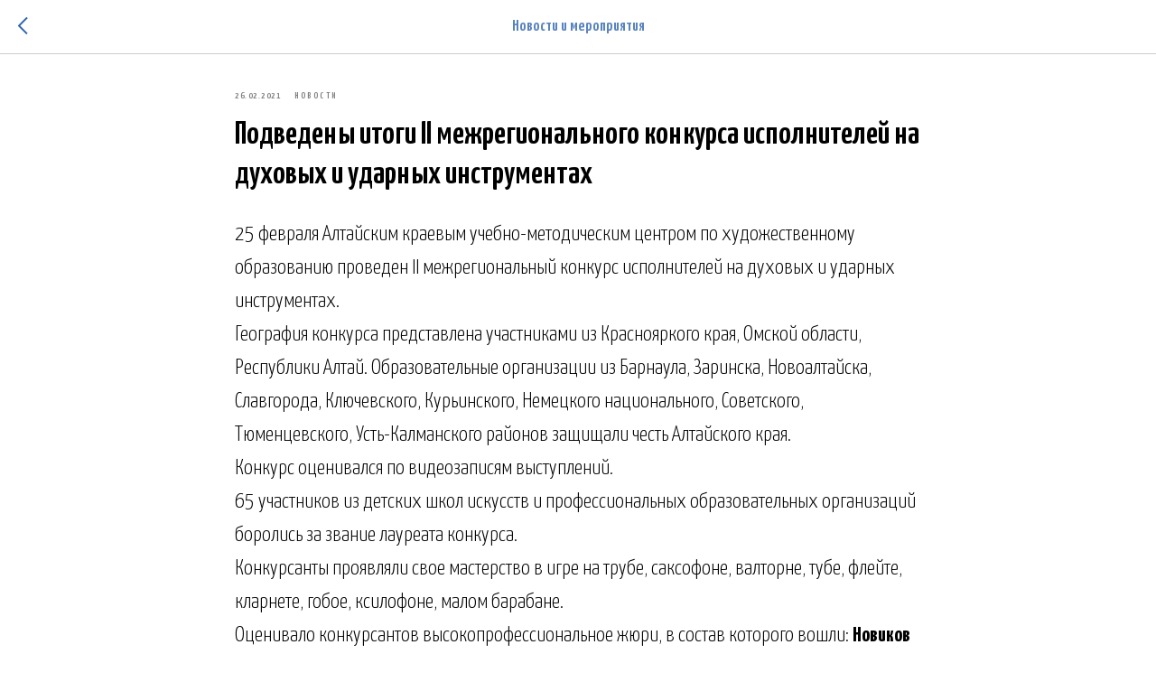

--- FILE ---
content_type: text/html; charset=UTF-8
request_url: https://xn--22-jlcdb3bkfvpe9b.xn--p1ai/tpost/8v0u7nk3g1-podvedeni-itogi-ii-mezhregionalnogo-konk
body_size: 12259
content:
<!DOCTYPE html> <html> <head> <meta charset="utf-8" /> <meta http-equiv="Content-Type" content="text/html; charset=utf-8" /> <meta name="viewport" content="width=device-width, initial-scale=1.0" /> <!--metatextblock-->
    <title>Подведены итоги II межрегионального конкурса исполнителей на духовых и ударных инструментах</title>
    <meta name="description" content="">
    <meta name="keywords" content="">
    <meta name="robots" content="index, follow" />

    <meta property="og:title" content="Подведены итоги II межрегионального конкурса исполнителей на духовых и ударных инструментах" />
    <meta property="og:description" content="" />
    <meta property="og:type" content="website" />
    <meta property="og:url" content="https://xn--22-jlcdb3bkfvpe9b.xn--p1ai/tpost/8v0u7nk3g1-podvedeni-itogi-ii-mezhregionalnogo-konk" />
    <meta property="og:image" content="https://static.tildacdn.com/tild3238-3134-4332-b162-326132363530/___.jpg" />

    <link rel="canonical" href="https://xn--22-jlcdb3bkfvpe9b.xn--p1ai/tpost/8v0u7nk3g1-podvedeni-itogi-ii-mezhregionalnogo-konk" />
    <link rel="alternate" type="application/rss+xml" title="Новости и мероприятия" href="https://xn--22-jlcdb3bkfvpe9b.xn--p1ai/rss-feed-949357480941.xml" />
    <link rel="amphtml" href="https://xn--22-jlcdb3bkfvpe9b.xn--p1ai/tpost/8v0u7nk3g1-podvedeni-itogi-ii-mezhregionalnogo-konk?amp=true">

<!--/metatextblock--> <meta name="format-detection" content="telephone=no" /> <meta http-equiv="x-dns-prefetch-control" content="on"> <link rel="dns-prefetch" href="https://ws.tildacdn.com"> <link rel="dns-prefetch" href="https://static.tildacdn.com"> <link rel="shortcut icon" href="https://static.tildacdn.com/tild6562-6236-4735-b563-393161666366/favicon_9.ico" type="image/x-icon" /> <!-- Assets --> <script src="https://neo.tildacdn.com/js/tilda-fallback-1.0.min.js" async charset="utf-8"></script> <link rel="stylesheet" href="https://static.tildacdn.com/css/tilda-grid-3.0.min.css" type="text/css" media="all" onerror="this.loaderr='y';"/> <link rel="stylesheet" href="https://static.tildacdn.com/ws/project1915174/tilda-blocks-page8739619.min.css?t=1756721148" type="text/css" media="all" onerror="this.loaderr='y';" /> <link rel="stylesheet" href="https://static.tildacdn.com/css/tilda-animation-2.0.min.css" type="text/css" media="all" onerror="this.loaderr='y';" /> <link rel="stylesheet" href="https://static.tildacdn.com/css/tilda-slds-1.4.min.css" type="text/css" media="print" onload="this.media='all';" onerror="this.loaderr='y';" /> <noscript><link rel="stylesheet" href="https://static.tildacdn.com/css/tilda-slds-1.4.min.css" type="text/css" media="all" /></noscript> <link rel="stylesheet" href="https://static.tildacdn.com/css/tilda-cover-1.0.min.css" type="text/css" media="all" onerror="this.loaderr='y';" /> <link rel="stylesheet" href="https://static.tildacdn.com/css/tilda-feed-1.1.min.css" type="text/css" media="all" onerror="this.loaderr='y';" /> <link rel="stylesheet" href="https://static.tildacdn.com/css/tilda-popup-1.1.min.css" type="text/css" media="print" onload="this.media='all';" onerror="this.loaderr='y';" /> <noscript><link rel="stylesheet" href="https://static.tildacdn.com/css/tilda-popup-1.1.min.css" type="text/css" media="all" /></noscript> <link rel="stylesheet" href="https://static.tildacdn.com/css/tilda-menusub-1.0.min.css" type="text/css" media="print" onload="this.media='all';" onerror="this.loaderr='y';" /> <noscript><link rel="stylesheet" href="https://static.tildacdn.com/css/tilda-menusub-1.0.min.css" type="text/css" media="all" /></noscript> <link rel="stylesheet" href="https://fonts.googleapis.com/css?family=Yanone+Kaffeesatz:200,300,400,500,600,700&display=swap&subset=cyrillic" type="text/css" /> <script nomodule src="https://static.tildacdn.com/js/tilda-polyfill-1.0.min.js" charset="utf-8"></script> <script type="text/javascript">function t_onReady(func) {if(document.readyState!='loading') {func();} else {document.addEventListener('DOMContentLoaded',func);}}
function t_onFuncLoad(funcName,okFunc,time) {if(typeof window[funcName]==='function') {okFunc();} else {setTimeout(function() {t_onFuncLoad(funcName,okFunc,time);},(time||100));}}function t_throttle(fn,threshhold,scope) {return function() {fn.apply(scope||this,arguments);};}</script> <script src="https://static.tildacdn.com/js/jquery-1.10.2.min.js" charset="utf-8" onerror="this.loaderr='y';"></script> <script src="https://static.tildacdn.com/js/tilda-scripts-3.0.min.js" charset="utf-8" defer onerror="this.loaderr='y';"></script> <script src="https://static.tildacdn.com/ws/project1915174/tilda-blocks-page8739619.min.js?t=1756721148" charset="utf-8" onerror="this.loaderr='y';"></script> <script src="https://static.tildacdn.com/js/tilda-lazyload-1.0.min.js" charset="utf-8" async onerror="this.loaderr='y';"></script> <script src="https://static.tildacdn.com/js/tilda-animation-2.0.min.js" charset="utf-8" async onerror="this.loaderr='y';"></script> <script src="https://static.tildacdn.com/js/tilda-slds-1.4.min.js" charset="utf-8" async onerror="this.loaderr='y';"></script> <script src="https://static.tildacdn.com/js/hammer.min.js" charset="utf-8" async onerror="this.loaderr='y';"></script> <script src="https://static.tildacdn.com/js/tilda-cover-1.0.min.js" charset="utf-8" async onerror="this.loaderr='y';"></script> <script src="https://static.tildacdn.com/js/tilda-zero-1.1.min.js" charset="utf-8" async onerror="this.loaderr='y';"></script> <script src="https://static.tildacdn.com/js/tilda-feed-1.1.min.js" charset="utf-8" async onerror="this.loaderr='y';"></script> <script src="https://static.tildacdn.com/js/tilda-popup-1.0.min.js" charset="utf-8" async onerror="this.loaderr='y';"></script> <script src="https://static.tildacdn.com/js/tilda-menusub-1.0.min.js" charset="utf-8" async onerror="this.loaderr='y';"></script> <script src="https://static.tildacdn.com/js/tilda-menu-1.0.min.js" charset="utf-8" async onerror="this.loaderr='y';"></script> <script src="https://static.tildacdn.com/js/tilda-map-1.0.min.js" charset="utf-8" async onerror="this.loaderr='y';"></script> <script src="https://static.tildacdn.com/js/tilda-skiplink-1.0.min.js" charset="utf-8" async onerror="this.loaderr='y';"></script> <script src="https://static.tildacdn.com/js/tilda-events-1.0.min.js" charset="utf-8" async onerror="this.loaderr='y';"></script> <!-- nominify begin --><meta http-equiv="Cache-Control" content="no-cache, no-store, must-revalidate" /> <meta http-equiv="Pragma" content="no-cache" /> <meta http-equiv="Expires" content="0" /><!-- nominify end --><script type="text/javascript">window.dataLayer=window.dataLayer||[];</script> <script type="text/javascript">(function() {if((/bot|google|yandex|baidu|bing|msn|duckduckbot|teoma|slurp|crawler|spider|robot|crawling|facebook/i.test(navigator.userAgent))===false&&typeof(sessionStorage)!='undefined'&&sessionStorage.getItem('visited')!=='y'&&document.visibilityState){var style=document.createElement('style');style.type='text/css';style.innerHTML='@media screen and (min-width: 980px) {.t-records {opacity: 0;}.t-records_animated {-webkit-transition: opacity ease-in-out .2s;-moz-transition: opacity ease-in-out .2s;-o-transition: opacity ease-in-out .2s;transition: opacity ease-in-out .2s;}.t-records.t-records_visible {opacity: 1;}}';document.getElementsByTagName('head')[0].appendChild(style);function t_setvisRecs(){var alr=document.querySelectorAll('.t-records');Array.prototype.forEach.call(alr,function(el) {el.classList.add("t-records_animated");});setTimeout(function() {Array.prototype.forEach.call(alr,function(el) {el.classList.add("t-records_visible");});sessionStorage.setItem("visited","y");},400);}
document.addEventListener('DOMContentLoaded',t_setvisRecs);}})();</script></head> <body class="t-body" style="margin:0;"> <!--allrecords--> <div id="allrecords" class="t-records" data-post-page="y" data-hook="blocks-collection-content-node" data-tilda-project-id="1915174" data-tilda-page-id="8739619" data-tilda-formskey="31691ccd25510d132237990743e7693f" data-tilda-lazy="yes" data-tilda-root-zone="com" data-tilda-project-headcode="yes" data-tilda-ts="y" data-tilda-project-country="RU">

<!-- POST START -->




        


<style type="text/css">
  #rec151253188 .t-feed__post-popup__cover-wrapper .t-slds__arrow_wrapper:hover .t-slds__arrow-withbg {
    border-color: #ffffff !important;
    background-color: rgba(48,101,175,1) !important;
      
  }
</style>


  
  <style type="text/css">
  #rec151253188 .t-feed__post-popup__cover-wrapper .t-slds__arrow_wrapper:hover polyline {
      stroke: #ffffff !important;
  }
  </style>
  




<div id="rec151253188" class="r t-rec">
    <div class="t-feed">

        <div class="t-feed__post-popup t-popup_show" style="background-color:#ffffff;display:block;" data-feed-popup-postuid="8v0u7nk3g1" data-feed-popup-feeduid="949357480941">

            <div class="t-feed__post-popup__close-wrapper">

                <a href="https://xn--22-jlcdb3bkfvpe9b.xn--p1ai/templated#!/tfeeds/949357480941/c/Новости" class="t-popup__close">
                    <div class="t-popup__close-wrapper">
                        <svg class="t-popup__close-icon" width="11" height="20" viewBox="0 0 11 20" fill="none" xmlns="http://www.w3.org/2000/svg">
                            <path d="M1 1L10 10L1 19" stroke="#3065af" stroke-width="2"/>
                        </svg>
                    </div>
                </a>

                <div class="t-feed__post-popup__close-text-wrapper">
                    <div class="js-feed-close-text t-feed__post-popup__close-text t-descr t-descr_xxs" style="color:#3065af;">
                                                    Новости и мероприятия
                                            </div>
                </div>

                
            </div>

            <div class="t-feed__post-popup__container t-container t-popup__container t-popup__container-static">
                <div itemscope itemtype="https://schema.org/BlogPosting" class="t-feed__post-popup__content-wrapper">

                <div class="t-feed__post-popup__content t-col t-col_8">
                    <div style="display: none;">
                        <meta itemprop="datePublished" content="2021-02-26MSK14:53:00+03:00" />
                        <meta itemprop="dateModified" content="2021-02-27MSK08:29:37+03:00" />
                        <meta itemprop="mainEntityOfPage" content="https://xn--22-jlcdb3bkfvpe9b.xn--p1ai/tpost/8v0u7nk3g1-podvedeni-itogi-ii-mezhregionalnogo-konk" />
                        <div itemprop="publisher" itemscope itemtype="https://schema.org/Organization">
                            <meta itemprop="logo" content="" />
                            <meta itemprop="name" content="" />
                            <meta itemprop="address" content="" />
                            <meta itemprop="telephone" content="" />
                        </div>
                    </div>

                                                                                                                                        <div class="t-feed__post-popup__date-parts-wrapper t-feed__post-popup__date-parts-wrapper_beforetitle">
                                                                                                                    <span class="t-feed__post-popup__date-wrapper">
                                            <span class="js-feed-post-date t-feed__post-popup__date t-uptitle t-uptitle_sm">2021-02-26 18:53</span>
                                        </span>
                                                                                                                                                                                                    <a href="https://xn--22-jlcdb3bkfvpe9b.xn--p1ai/templated#!/tfeeds/949357480941/c/Новости" class="t-feed__post-popup__tag"><span class="t-uptitle t-uptitle_xs">Новости</span></a>
                                                                                                            </div>
                                                            
                                                            <div class="t-feed__post-popup__title-wrapper">
                                    <h1 itemprop="headline" class="js-feed-post-title t-feed__post-popup__title t-title t-title_xxs">Подведены итоги II межрегионального конкурса исполнителей на духовых и ударных инструментах</h1>
                                </div>
                            
                            
                                                    
                                            
                    
                    
                    
                                            <div id="feed-text" class="r t-feed__post-popup__text-wrapper" data-animationappear="off">
                            <div itemprop="articleBody" class="js-feed-post-text t-feed__post-popup__text t-text t-text_md"><section>25 февраля Алтайским краевым учебно-методическим центром по художественному образованию проведен II межрегиональный конкурс исполнителей на духовых и ударных инструментах.<br />	География конкурса представлена участниками из Краснояркого края, Омской области, Республики Алтай. Образовательные организации из Барнаула, Заринска, Новоалтайска, Славгорода, Ключевского, Курьинского, Немецкого национального, Советского, Тюменцевского, Усть-Калманского районов защищали честь Алтайского края. <br />	Конкурс оценивался по видеозаписям выступлений.<br />	65 участников из детских школ искусств и профессиональных образовательных организаций боролись за звание лауреата конкурса.<br />	Конкурсанты проявляли свое мастерство в игре на трубе, саксофоне, валторне, тубе, флейте, кларнете, гобое, ксилофоне, малом барабане.<br />	Оценивало конкурсантов высокопрофессиональное жюри, в состав которого вошли: <strong>Новиков Руслан Олегович</strong>, председатель цикловой комиссии оркестровых духовых и ударных инструментов Алтайского государственного музыкального колледжа, <strong>Гоцуляк Алексей Константинович</strong>, преподаватель Алтайского государственного музыкального колледжа, <strong>Мурзин Антон Юрьевич</strong>, артист симфонического оркестра государственной филармонии Алтайского края, <strong>Онищенко Александр Викторович</strong>, главный дирижер Барнаульского духового оркестра, <strong>Черноусов Юрий Александрович</strong>, артист Алтайского государственного оркестра русских народных инструментов «Сибирь» им. Е.И. Борисова. Возглавляла жюри профессор, заведующая кафедрой духовых и ударных инструментов Новосибирской государственной консерватории имени М.И. Глинки <strong>Аунс Маргарита Владимировна</strong>. <br />	По итогам конкурса из 65 участников 40 учащихся и студентов стали лауреатами конкурса, 16 – дипломантами, 9 – поощрены грамотами за участие в конкурсе, 23 преподавателя награждены дипломом за высокий уровень подготовки лауреатов конкурса, 4 концертмейстера – дипломом за высокое концертмейстерское мастерство <br />	<strong>Лауреатами I степени отмечены:</strong> <br />	<strong>Апокин Игорь</strong>, учащийся ДШИ №8 г. Барнаула (преподаватель Глушкова Ю.Н.), <br />	<strong>Калашникова Софья</strong>, учащаяся Барнаульской ДМШ № 2 (преподаватель Рачкин А.В.),<br />	<strong>Пушкарёва Варвара</strong>, учащаяся ДМШ Алтайского государственного музыкального колледжа (преподаватель Захаров Ю.В.),<br />	<strong>Ушачёв Никита</strong>, учащийся ДМШ № 2 г. Заринска (преподаватель Дубский В.С.), <br />	<strong>Шаховцова Мария</strong>, учащаяся ДШИ № 1 им. Ю.И. Янкелевича г. Омска (преподаватель Поспелова М.С.), <br />	<strong>Кошелева Анастасия</strong> и <strong>Филатов Юрий</strong>, студенты Алтайского государственного музыкального колледжа (преподаватель Гоцуляк А.К.).<br />	Председатель жюри Аунс Маргарита Владимировна отметила высокий уровень подготовки обучающихся, поблагодарила организаторов и членов жюри за профессиональную работу по подготовке и проведению конкурса и выразила надежду на дальнейшее творческое сотрудничество с учебными заведениями Алтайского края.<br /><br /><figure data-alt="" data-src="https://static.tildacdn.com/tild3362-3631-4730-b065-326362663435/1.jpg" data-href="" data-new-tab="" contenteditable="false"><img src="https://static.tildacdn.com/tild3362-3631-4730-b065-326362663435/1.jpg" alt="" /></figure><figure data-alt="" data-src="https://static.tildacdn.com/tild3338-3133-4764-b366-363438356338/2.jpg" data-href="" data-new-tab="" contenteditable="false"><img src="https://static.tildacdn.com/tild3338-3133-4764-b366-363438356338/2.jpg" alt="" /></figure><figure data-alt="" data-src="https://static.tildacdn.com/tild6263-3237-4662-b936-363162343836/3.jpg" data-href="" data-new-tab="" contenteditable="false"><img src="https://static.tildacdn.com/tild6263-3237-4662-b936-363162343836/3.jpg" alt="" /></figure><figure data-alt="" data-src="https://static.tildacdn.com/tild6132-3132-4039-a363-313763653466/4.jpg" data-href="" data-new-tab="" contenteditable="false"><img src="https://static.tildacdn.com/tild6132-3132-4039-a363-313763653466/4.jpg" alt="" /></figure><figure data-alt="" data-src="https://static.tildacdn.com/tild3334-3538-4962-a236-656365383334/5.jpg" data-href="" data-new-tab="" contenteditable="false"><img src="https://static.tildacdn.com/tild3334-3538-4962-a236-656365383334/5.jpg" alt="" /></figure><figure data-alt="" data-src="https://static.tildacdn.com/tild6639-6134-4436-b430-353364633934/6.jpg" data-href="" data-new-tab="" contenteditable="false"><img src="https://static.tildacdn.com/tild6639-6134-4436-b430-353364633934/6.jpg" alt="" /></figure><figure data-alt="" data-src="https://static.tildacdn.com/tild3034-3233-4461-b131-656564633939/7.jpg" data-href="" data-new-tab="" contenteditable="false"><img src="https://static.tildacdn.com/tild3034-3233-4461-b131-656564633939/7.jpg" alt="" /></figure><figure data-alt="" data-src="https://static.tildacdn.com/tild3831-3764-4365-b461-366636373936/8.jpg" data-href="" data-new-tab="" contenteditable="false"><img src="https://static.tildacdn.com/tild3831-3764-4365-b461-366636373936/8.jpg" alt="" /></figure><figure data-alt="" data-src="https://static.tildacdn.com/tild6365-3931-4265-b465-373366356235/9.jpg" data-href="" data-new-tab="" contenteditable="false"><img src="https://static.tildacdn.com/tild6365-3931-4265-b465-373366356235/9.jpg" alt="" /></figure><figure data-alt="" data-src="https://static.tildacdn.com/tild3863-6333-4435-b733-366238313138/____2.jpeg" data-href="" data-new-tab="" contenteditable="false"><img src="https://static.tildacdn.com/tild3863-6333-4435-b733-366238313138/____2.jpeg" alt="" /></figure><figure data-alt="" data-src="https://static.tildacdn.com/tild6462-3962-4164-a236-343133396137/____2.jpeg" data-href="" data-new-tab="" contenteditable="false"><img src="https://static.tildacdn.com/tild6462-3962-4164-a236-343133396137/____2.jpeg" alt="" /></figure><figure data-alt="" data-src="https://static.tildacdn.com/tild3665-3539-4232-a436-323835353964/___-1.jpg" data-href="" data-new-tab="" contenteditable="false"><img src="https://static.tildacdn.com/tild3665-3539-4232-a436-323835353964/___-1.jpg" alt="" /></figure><figure data-alt="" data-src="https://static.tildacdn.com/tild6333-6366-4836-b134-623632353630/__.jpg" data-href="" data-new-tab="" contenteditable="false"><img src="https://static.tildacdn.com/tild6333-6366-4836-b134-623632353630/__.jpg" alt="" /></figure><figure data-alt="" data-src="https://static.tildacdn.com/tild6332-3337-4466-b262-353164363739/__11__6_.jpg" data-href="" data-new-tab="" contenteditable="false"><img src="https://static.tildacdn.com/tild6332-3337-4466-b262-353164363739/__11__6_.jpg" alt="" /></figure><figure data-alt="" data-src="https://static.tildacdn.com/tild3337-6265-4733-b636-373435366533/__10__4_.jpg" data-href="" data-new-tab="" contenteditable="false"><img src="https://static.tildacdn.com/tild3337-6265-4733-b636-373435366533/__10__4_.jpg" alt="" /></figure><figure data-alt="" data-src="https://static.tildacdn.com/tild3139-3134-4365-b366-366538323737/___5037.jpeg" data-href="" data-new-tab="" contenteditable="false"><img src="https://static.tildacdn.com/tild3139-3134-4365-b366-366538323737/___5037.jpeg" alt="" /></figure><figure data-alt="" data-src="https://static.tildacdn.com/tild3634-3738-4264-b565-366530663535/_.JPG" data-href="" data-new-tab="" contenteditable="false"><img src="https://static.tildacdn.com/tild3634-3738-4264-b565-366530663535/_.JPG" alt="" /></figure><figure data-alt="" data-src="https://static.tildacdn.com/tild6539-3436-4732-a235-633661396239/__11__4_.jpg" data-href="" data-new-tab="" contenteditable="false"><img src="https://static.tildacdn.com/tild6539-3436-4732-a235-633661396239/__11__4_.jpg" alt="" /></figure><figure data-alt="" data-src="https://static.tildacdn.com/tild3763-6432-4065-b638-356630343134/___.jpg" data-href="" data-new-tab="" contenteditable="false"><img src="https://static.tildacdn.com/tild3763-6432-4065-b638-356630343134/___.jpg" alt="" /></figure><figure data-alt="" data-src="https://static.tildacdn.com/tild6263-3764-4966-b639-636138383164/__10__4_.jpg" data-href="" data-new-tab="" contenteditable="false"><img src="https://static.tildacdn.com/tild6263-3764-4966-b639-636138383164/__10__4_.jpg" alt="" /></figure><figure data-alt="" data-src="https://static.tildacdn.com/tild3462-3563-4332-b634-313531376533/____1.jpg" data-href="" data-new-tab="" contenteditable="false"><img src="https://static.tildacdn.com/tild3462-3563-4332-b634-313531376533/____1.jpg" alt="" /></figure><br /><br /></section></div>
                        </div>
                    
                    
                    
                    
                </div>
                </div>

                
                
            </div>

            
        </div>

    </div>
</div>



<style type="text/css">
#rec151253188 .t-feed__post-popup__cover-wrapper .t-slds__bullet_active .t-slds__bullet_body,
#rec151253188 .t-feed__post-popup__cover-wrapper .t-slds__bullet:hover .t-slds__bullet_body {
    background-color: #222 !important;
}

#rec151253188 .t-feed__post-popup__arrow-top {
    position:fixed;
    z-index:1;
    bottom:20px;
    left: 20px;
    
    right:30px;left:initial;
    min-height:30px;
}

#rec151253188 .t-feed__post-popup__arrow-top svg path {
    style="fill:#0b408a;"
}
</style>







    

<script type="text/javascript">
    $(document).ready(function(){
        window.tFeedPosts = {};

        var recid = '151253188';

        var opts = {
            "feeduid": "949357480941-638671538107",
            "previewmode": "yes",
            "align": "left",
            "amountOfPosts": "",
            "reverse": "desc",
            "blocksInRow": "3",
            "blocksClass": "t-feed__grid-col t-col t-col_4",
            "blocksWidth": "360",
            "colClass": "",
            "prefixClass": "",
            "vindent": "",
            "dateFormat": "4",
            "timeFormat": "",
            "imageRatio": "75",
            "hasOriginalAspectRatio": false,
            "imageHeight": "",
            "imageWidth": "",
            "dateFilter": 'all',
            "showPartAll": true,
            "showImage": true,
            "showShortDescr": true,
            "showParts": false,
            "showDate": false,
            "hideFeedParts": false,
            "parts_opts": {
                "partsBgColor": "#ffffff",
                "partsBorderSize": "1px",
                "partsBorderColor": "#000000",
                "align": "center"
            },
            "btnsAlign": false,
            "colWithBg": {
                "paddingSize": "",
                "background": "",
                "borderRadius": "",
                "shadowSize": "",
                "shadowOpacity": "",
                "shadowSizeHover": "",
                "shadowOpacityHover": "",
                "shadowShiftyHover": ""
            },
            "separator": {
                "height": "",
                "color": "",
                "opacity": "",
                "hideSeparator": false
            },
            "btnAllPosts": {
                "text": "",
                "link": "",
                "target": ""
            },
            "popup_opts": {
                "popupBgColor": "#ffffff",
                "overlayBgColorRgba": "rgba(255,255,255,1)",
                "closeText": "",
                "iconColor": "#000000",
                "popupStat": "",
                "titleColor": "",
                "textColor": "",
                "subtitleColor": "",
                "datePos": "aftertext",
                "partsPos": "aftertext",
                "imagePos": "aftertitle",
                "inTwoColumns": false,
                "zoom": false,
                "styleRelevants": "",
                "methodRelevants": "random",
                "titleRelevants": "",
                "showRelevants": "",
                "titleFontFamily": "",
                "descrFontFamily": "",
                "subtitleFontFamily": "",
                "shareStyle": "t-feed__share_black-white",
                "shareBg": "",
                "isShare": false,
                "shareServices": "",
                "shareFBToken": "",
                "showDate": false,
                "bgSize": "cover"
            },
            "arrowtop_opts": {
                "isShow": false,
                "style": "",
                "color": "",
                "bottom": "",
                "left": "",
                "right": ""
            },
            "gallery": {
                "control": "",
                "arrowSize": "",
                "arrowBorderSize": "",
                "arrowColor": "",
                "arrowColorHover": "",
                "arrowBg": "",
                "arrowBgHover": "",
                "arrowBgOpacity": "",
                "arrowBgOpacityHover": "",
                "showBorder": "",
                "dotsWidth": "",
                "dotsBg": "",
                "dotsActiveBg": "",
                "dotsBorderSize": ""
            },
            "typo": {
                "title": "color:#000000;font-family:'TildaSans';",
                "descr": "font-family:'TildaSans';",
                "subtitle": "font-family:'TildaSans';"
            },
            "amountOfSymbols": "",
            "bbtnStyle": "color:#ffffff;background-color:#000000;border-radius:3px; -moz-border-radius:3px; -webkit-border-radius:3px;",
            "btnStyle": "color:#000000;border:1px solid #000000;background-color:#ffffff;border-radius:5px; -moz-border-radius:5px; -webkit-border-radius:5px;",
            "btnTextColor": "#000000",
            "btnType": "",
            "btnSize": "sm",
            "btnText": "",
            "btnReadMore": "",
            "isHorizOnMob": false,
            "itemsAnim": "",
            "datePosPs": "beforetitle",
            "partsPosPs": "beforetitle",
            "imagePosPs": "beforetitle",
            "datePos": "afterdescr",
            "partsPos": "onimage",
            "imagePos": "beforetitle"
        };

        var post = {
            uid: '8v0u7nk3g1',
            date: '2021-02-26 18:53',
            mediatype: 'image',
            mediadata: '',
            postparts: [{"partuid":"638671538107","parttitle":"\u041d\u043e\u0432\u043e\u0441\u0442\u0438","parturl":"https:\/\/xn--22-jlcdb3bkfvpe9b.xn--p1ai\/templated#!\/tfeeds\/949357480941\/c\/\u041d\u043e\u0432\u043e\u0441\u0442\u0438"}]
        };

        t_onFuncLoad('t_feed_PostInit', function() {
            t_feed_PostInit(recid, opts, post);
        });

        t_onFuncLoad('t_feed__drawPostPopupVideo', function() {
            var postVideoHtml = t_feed__drawPostPopupVideo(post);
            $('.js-feed-cover-video').html(postVideoHtml);
        });

        t_feed_formateDate_snippet('2021-02-26 18:53');       // todo: t_feed_formateDate(date, opts, recid)

        if ($('.t-feed__post-popup__text-wrapper').hasClass('t-feed__post-popup__text-wrapper_zoom')) {
            t_onFuncLoad('t_feed_addZoom', function () {
                t_feed_addZoom();
            });
        }

        var arrowTop = $('.t-feed__post-popup__arrow-top');
        var popup = $('.t-feed__post-popup');
        popup.scroll(function() {
            t_onFuncLoad('t_feed_addPostPopupArrowTop', function () {
                t_feed_addPostPopupArrowTop($(this), arrowTop);
            });
        });
        arrowTop.on('click', function() {
            popup.animate({scrollTop: 0}, 300);
        });

        t_onFuncLoad('t_feed_getCountOfViews', function () {
            t_feed_getCountOfViews($('.t-feed__post-popup'));
        });

        if ($('.js-feed-relevants').length > 0) {
            t_onFuncLoad('t_feed_addRelevantsPosts', function () {
                t_feed_addRelevantsPosts(recid, opts, post, post.uid);
            });
        }

        var bgColor = '#ffffff';
        bgColor = bgColor ? bgColor.replace('1)', '0.9)') : '';
        $('.t-feed__post-popup__close-wrapper').css('background-color', bgColor);
    });

    function t_feed_drawParts_snippet(parts) {
        var tagsHTML = '';
        parts.split(',').forEach(function(item) {
            tagsHTML += '<span class="t-uptitle t-uptitle_xs">' + item + '</span>';
        });

        $('.js-feed-post-tags').html(tagsHTML);
    }

    function t_feed_formateDate_snippet(date) {
        var dayDate = date.split(' ')[0];
        var timeDate = date.split(' ')[1];
        var dateParts = dayDate.split('-');
        var newDate = new Date(dateParts[0], dateParts[1] - 1, dateParts[2]);
        var time = +'' == 1? ' ' + timeDate : '';
        var newMonth = newDate.getMonth();
        var day = dateParts[2];
        var month = dateParts[1];
        var year = dateParts[0];
        var newDate = '';
        var monthArr = ['january', 'february', 'march', 'april', 'may', 'june', 'july', 'august', 'september', 'october', 'november', 'december'];
        var monthTitle = t_feed_getDictionary_snippet(monthArr[newMonth]);
        switch (+'4') {
            case 1:
                newDate = month + '-' + day + '-' + year + time;
                break;
            case 2:
                newDate = day + '-' + month + '-' + year + time;
                break;
            case 3:
                newDate = day + '/' + month + '/' + year + time;
                break;
            case 4:
                newDate = day + '.' + month + '.' + year + time;
                break;
            case 5:
                newDate = monthTitle[0] + ' ' + day + ', ' + year + time;
                break;
            case 6:
                newDate = day + ' ' + monthTitle[1] + ' ' + year + time;
                break;
            default:
                newDate = t_feed_addDefaultDate_snippet(dateParts, date, monthTitle, time);
                break;
        }

        $('.js-feed-post-date').html(newDate);
    }

    function t_feed_addDefaultDate_snippet(dateParts, date, monthTitle, time) {
        var lang = t_feed_returnLang_snippet();
        var currentDate = new Date();
        var postDateMs = Date.parse(date);
        var diffDate = currentDate - postDateMs;
        var days = Math.floor(diffDate / (60 * 60 * 1000 * 24));
        var agoTitle = t_feed_getDictionary_snippet('ago');
        var daysTitle = (lang == 'RU' || lang == 'UK') && (days > 4) ? t_feed_getDictionary_snippet('days')[1] : t_feed_getDictionary_snippet('days')[0];
        var currentYear = currentDate.getFullYear();
        var postYear = +date.split('-')[0];
        var agoTitleSeparator = (lang == 'JA' || lang == 'CN') ? '' : ' ';
        var year = postYear != currentYear ? postYear : '';
        var defaultDate = '';

        if (days == 0) {
            defaultDate = t_feed_getDictionary_snippet('today');
        }

        if (days == 1) {
            defaultDate = t_feed_getDictionary_snippet('yesterday');
        }

        if (days > 1 && days < 15) {
            if (lang == 'FR' || lang == 'DE' || lang == 'ES' || lang == 'PT') {
                defaultDate = agoTitle + agoTitleSeparator + days + agoTitleSeparator + daysTitle;
            } else {
                defaultDate = days + agoTitleSeparator + daysTitle + agoTitleSeparator + agoTitle;
            }
        }

        if (days >= 15 || postYear > currentYear) {
            defaultDate = t_feed_addFullDate_snippet(lang, dateParts[2], monthTitle, year) + time;
        }

        return defaultDate;
    }

    function t_feed_addFullDate_snippet(lang, day, month, year) {
        var monthSeparator = lang == 'DE' ? '. ' : ' ';
        var datePartSeparator = ' ';
        if (lang == 'EN') {
            datePartSeparator = year != '' ? ', ' : '';
        } else if (lang == 'ES' || lang == 'PT') {
            datePartSeparator = year != '' ? ' de ' : '';
        }

        var monthTitle = month[1];
        if (lang == 'EN' || lang == 'DE') {
            monthTitle = month[0];
        }

        if (lang == 'EN') {
            return monthTitle + ' ' + day + datePartSeparator + year;
        } else if (lang == 'JA' || lang == 'CN') {
            return year + monthTitle + day;
        } else {
            return day + monthSeparator + monthTitle + datePartSeparator + year;
        }
    }

    function t_feed_getDictionary_snippet(msg) {
        var dict = [];

        dict['seealso'] = {
            EN: 'See also',
            RU: 'Смотрите также',
            FR: 'Voir également',
            DE: 'Siehe auch',
            ES: 'Ver también',
            PT: 'Veja também',
            UK: 'Дивись також',
            JA: 'また見なさい',
            CN: '也可以看看'
        };

        dict['today'] = {
            EN: 'Today',
            RU: 'Сегодня',
            FR: 'Aujourd\'hui',
            DE: 'Heute',
            ES: 'Hoy',
            PT: 'Hoje',
            UK: 'Сьогодні',
            JA: '今日',
            CN: '今天'
        };

        dict['yesterday'] = {
            EN: 'Yesterday',
            RU: 'Вчера',
            FR: 'Hier',
            DE: 'Gestern',
            ES: 'Ayer',
            PT: 'Ontem',
            UK: 'Вчора',
            JA: '昨日',
            CN: '昨天'
        };

        dict['days'] = {
            EN: ['days'],
            RU: ['дня', 'дней'],
            FR: ['jours'],
            DE: ['tagen'],
            ES: ['dias'],
            PT: ['dias'],
            UK: ['дні', 'днів'],
            JA: ['日'],
            CN: ['天']
        };

        dict['ago'] = {
            EN: 'ago',
            RU: 'назад',
            FR: 'Il y a',
            DE: 'Vor',
            ES: 'Hace',
            PT: 'Há',
            UK: 'тому',
            JA: '前',
            CN: '前'
        };

        dict['january'] = {
            EN: ['January', 'january'],
            RU: ['Январь', 'января'],
            FR: ['Janvier', 'janvier'],
            DE: ['Januar', 'januar'],
            ES: ['Enero', 'de enero'],
            PT: ['Janeiro', 'de janeiro'],
            UK: ['Січень', 'січня'],
            JA: ['一月', '一月'],
            CN: ['一月', '一月']
        };

        dict['february'] = {
            EN: ['February', 'february'],
            RU: ['Февраль', 'февраля'],
            FR: ['Février', 'février'],
            DE: ['Februar', 'februar'],
            ES: ['Febrero', 'de febrero'],
            PT: ['Fevereiro', 'de fevereiro'],
            UK: ['Лютий', 'лютого'],
            JA: ['二月', '二月'],
            CN: ['二月', '二月']
        };

        dict['march'] = {
            EN: ['March', 'March'],
            RU: ['Март', 'марта'],
            FR: ['Mars', 'mars'],
            DE: ['März', 'märz'],
            ES: ['Marzo', 'de marzo'],
            PT: ['Março', 'de março'],
            UK: ['Березень', 'березня'],
            JA: ['三月', '三月'],
            CN: ['三月', '三月']
        };

        dict['april'] = {
            EN: ['April', 'april'],
            RU: ['Апрель', 'апреля'],
            FR: ['Avril', 'avril'],
            DE: ['April', 'april'],
            ES: ['Abril', 'de abril'],
            PT: ['Abril', 'de abril'],
            UK: ['Квітень', 'квітня'],
            JA: ['四月', '四月'],
            CN: ['四月', '四月']
        };

        dict['may'] = {
            EN: ['May', 'may'],
            RU: ['Май', 'мая'],
            FR: ['Mai', 'mai'],
            DE: ['Kann', 'kann'],
            ES: ['Mayo', 'de mayo'],
            PT: ['Maio', 'de maio'],
            UK: ['Травень', 'травня'],
            JA: ['五月', '五月'],
            CN: ['五月', '五月']
        };

        dict['june'] = {
            EN: ['June', 'june'],
            RU: ['Июнь', 'июня'],
            FR: ['Juin', 'juin'],
            DE: ['Juni', 'juni'],
            ES: ['Junio', 'de junio'],
            PT: ['Junho', 'de junho'],
            UK: ['Червень', 'червня'],
            JA: ['六月', '六月'],
            CN: ['六月', '六月']
        };

        dict['july'] = {
            EN: ['July', 'july'],
            RU: ['Июль', 'июля'],
            FR: ['Juillet', 'juillet'],
            DE: ['Juli', 'Juli'],
            ES: ['Julio', 'de julio'],
            PT: ['Julho', 'de julho'],
            UK: ['Липень', 'липня'],
            JA: ['七月', '七月'],
            CN: ['七月', '七月']
        };

        dict['august'] = {
            EN: ['August', 'august'],
            RU: ['Август', 'августа'],
            FR: ['Août', 'août'],
            DE: ['August', 'august'],
            ES: ['Agosto', 'de agosto'],
            PT: ['Agosto', 'de agosto'],
            UK: ['Серпень', 'серпня'],
            JA: ['八月', '八月'],
            CN: ['八月', '八月']
        };

        dict['september'] = {
            EN: ['September', 'september'],
            RU: ['Сентябрь', 'сентября'],
            FR: ['Septembre', 'septembre'],
            DE: ['September', 'september'],
            ES: ['Septiembre', 'de septiembre'],
            PT: ['Setembro', 'de setembro'],
            UK: ['Вересень', 'вересня'],
            JA: ['九月', '九月'],
            CN: ['九月', '九月']
        };

        dict['october'] = {
            EN: ['October', 'october'],
            RU: ['Октябрь', 'октября'],
            FR: ['Octobre', 'octobre'],
            DE: ['Oktober', 'oktober'],
            ES: ['Octubre', 'de octubre'],
            PT: ['Outubro', 'de outubro'],
            UK: ['Жовтень', 'жовтня'],
            JA: ['十月', '十月'],
            CN: ['十月', '十月']
        };

        dict['november'] = {
            EN: ['November', 'november'],
            RU: ['Ноябрь', 'ноября'],
            FR: ['Novembre', 'novembre'],
            DE: ['November', 'november'],
            ES: ['Noviembre', 'de noviembre'],
            PT: ['Novembro', 'de novembro'],
            UK: ['Листопад', 'листопада'],
            JA: ['十一月', '十一月'],
            CN: ['十一月', '十一月']
        };

        dict['december'] = {
            EN: ['December', 'december'],
            RU: ['Декабрь', 'декабря'],
            FR: ['Décembre', 'décembre'],
            DE: ['Dezember', 'dezember'],
            ES: ['Diciembre', 'de diciembre'],
            PT: ['Dezembro', 'de dezembro'],
            UK: ['Грудень', 'грудня'],
            JA: ['十二月', '十二月'],
            CN: ['十二月', '十二月']
        };

        var lang = t_feed_returnLang_snippet();

        if (typeof dict[msg] != 'undefined') {
            if (typeof dict[msg][lang] != 'undefined' && dict[msg][lang] != '') {
                return dict[msg][lang];
            } else {
                return dict[msg]['EN'];
            }
        }
    }

    function t_feed_returnLang_snippet() {
        t_feed_defineUserLang_snippet();
        var customLang = '';
        var lang = 'EN';
        if (typeof customLang != 'undefined' && customLang != '') {
            lang = customLang.toUpperCase();
        } else {
            lang = window.tildaBrowserLang;
        }

        return lang;
    }

    function t_feed_defineUserLang_snippet() {
        window.tildaBrowserLang = window.navigator.userLanguage || window.navigator.language;
        window.tildaBrowserLang = window.tildaBrowserLang.toUpperCase();

        if (window.tildaBrowserLang.indexOf('RU') != -1) {
            window.tildaBrowserLang = 'RU';
        } else if (window.tildaBrowserLang.indexOf('FR') != -1) {
            window.tildaBrowserLang = 'FR';
        } else if (window.tildaBrowserLang.indexOf('DE') != -1) {
            window.tildaBrowserLang = 'DE';
        } else if (window.tildaBrowserLang.indexOf('ES') != -1) {
            window.tildaBrowserLang = 'ES';
        } else if (window.tildaBrowserLang.indexOf('PT') != -1) {
            window.tildaBrowserLang = 'PT';
        } else if (window.tildaBrowserLang.indexOf('UK') != -1) {
            window.tildaBrowserLang = 'UK';
        } else if (window.tildaBrowserLang.indexOf('JA') != -1) {
            window.tildaBrowserLang = 'JA';
        } else if (window.tildaBrowserLang.indexOf('CN') != -1) {
            window.tildaBrowserLang = 'CN';
        } else {
            window.tildaBrowserLang = 'EN';
        }
    }
</script>





    <style>
    .t-feed__post-popup.t-popup_show {
        min-height: 100vh;
    }
    </style>



<!-- POST END -->

</div>
<!--/allrecords--> <!-- Stat --> <!-- Yandex.Metrika counter 57254455 --> <script type="text/javascript" data-tilda-cookie-type="analytics">setTimeout(function(){(function(m,e,t,r,i,k,a){m[i]=m[i]||function(){(m[i].a=m[i].a||[]).push(arguments)};m[i].l=1*new Date();k=e.createElement(t),a=e.getElementsByTagName(t)[0],k.async=1,k.src=r,a.parentNode.insertBefore(k,a)})(window,document,"script","https://mc.yandex.ru/metrika/tag.js","ym");window.mainMetrikaId='57254455';ym(window.mainMetrikaId,"init",{clickmap:true,trackLinks:true,accurateTrackBounce:true,webvisor:true,ecommerce:"dataLayer"});},2000);</script> <noscript><div><img src="https://mc.yandex.ru/watch/57254455" style="position:absolute; left:-9999px;" alt="" /></div></noscript> <!-- /Yandex.Metrika counter --> <script type="text/javascript">if(!window.mainTracker) {window.mainTracker='tilda';}
setTimeout(function(){(function(d,w,k,o,g) {var n=d.getElementsByTagName(o)[0],s=d.createElement(o),f=function(){n.parentNode.insertBefore(s,n);};s.type="text/javascript";s.async=true;s.key=k;s.id="tildastatscript";s.src=g;if(w.opera=="[object Opera]") {d.addEventListener("DOMContentLoaded",f,false);} else {f();}})(document,window,'f99949703e917699cc941d9726c35557','script','https://static.tildacdn.com/js/tilda-stat-1.0.min.js');},2000);</script> </body> </html>